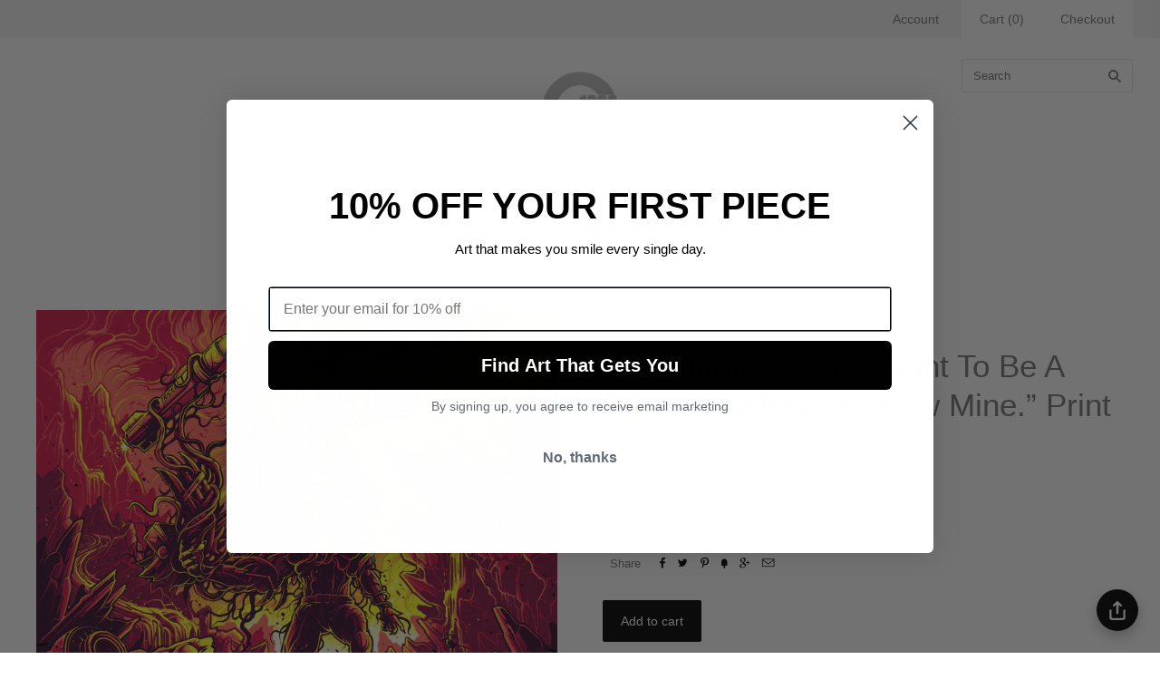

--- FILE ---
content_type: application/javascript; charset=utf-8
request_url: https://searchanise-ef84.kxcdn.com/preload_data.9g2E8N1e7r.js
body_size: 10815
content:
window.Searchanise.preloadedSuggestions=['dan mumford','cuyler smith','scott c','dave perillo','stephen andrade','george townley','matt talbot','amanda conrad','jeff boyes','idiot box','alex solis','tom whalen','stranger things','luke flowers','limited edition','nan lawson','andy stattmiller','matthew brazier','ashton gallagher','screen print','star wars','doug larocca','original art','lord of the rings','crazy 4 cult','tony rodriguez','by nick','catherine moore','jerrod maruyama','shane lewis','the thing','raised by rainbows','pee wee','bruce parker','john candy','kyle blair','back to the future','twin peaks','ryan prestridge','oh sew nerdy','weird al','he man','sara lee','home alone','masters of the universe','breaking bad','shane houston','star trek','jurassic park','danny beckwith','enamel pins','evil dead','the muppets','barry blankenship','the burbs','trading card','andrew degraff','roger rabbit','blade runner','sarah sumeray','ian glaubinger','trading cards','harmony deimling','kill bill','i think you should leave','anthony petrie','the shining','planes trains and automobiles','crazy for cult','pulp fiction','the simpsons','what we do in the shadows','carles ganya','alex solis unmasked','joshua budich','ninja turtles','black friday 2025','stan lee','kerri wessel','mark borgions','lindsay sharpe','los angeles','luke t benson','dennis salvatier','enamel pin','liz martin','cover your eyes','jeffrey everett','lauren fitzgerald','lisa de vriese','eric tan','scott listfield','harry potter','lost boys','red dead','crazy 4 cult 12','jessica rabbit','groundhog day','they live','adam harris','matt maldonado','ashly lovett','cross stitch','mega man','the office','dave quiggle','raul martinez','kristy edgar','die hard','small soldiers','jimmy reed','zita walker','2001 a space odyssey','the wire','30 years later','amas bansal','ads libitum','donnie darko','scott balmer','alex pardee','bojack horseman','fight club','inspired by it','fake gig posters','alicja kozlowska','luke benson','kevin smith','glen brogan','stephen king','e t','x files','adam miller','miss piggy','always sunny','crazy 4 cult 2025','john d-c','chet phillips','iron giant','indiana jones','it movie','back to 1985','steven luros','true romance','kate dykstra','blain hefner','big lebowski','john f malta','mars attacks','kate cosgrove','the vault','three amigos','rocky horror','the boys','rich pellegrino','alex solis icons unmasked','rhys cooper','batman returns','bill and ted','american psycho','wes anderson','sean segarra','point break','creature from the black lagoon','better call saul','gi joe','little shop of horrors','over the garden wall','parks and recreation','edward scissorhands','josh seth blake','adventure time','the fly','nicole pecson','video game','sara richard','david lynch','brian methe','icons unmasked','cuyler smith cards','samantha heidinger','sheila c','teenage mutant ninja turtles','mighty ducks','evan yarbrough','matthew lineham','freddy lambert','shane lewis easy rider','final fantasy','nathan anderson','luke chueh','lora zombie','blake smisko','super mario','john wick','the witch','street fighter','total recall','golden girls','the matrix','sesame street','rick and morty','horror movies','i knew i knew you','shadow colossus','dumb and dumber','last unicorn','ghost in the shell','doctor who','james gilleard','cuddly rigor mortis','gary mills','drinks with friends','friday the 13th','sew nerdy','pee-wee herman','big trouble','twilight zone','wizard of oz','empire records','best friends','lion king','tom whalen x','e is for','wu stitch','big trouble in little china','christmas vacation','stand by me','matthew skiff','cate mccleery','action figure','mad men','little shop','escape from new york','fantastic mr fox','the terminator','dark crystal','spice girls','the crow','universal monsters','henry kaye','the bots','army of darkness','monster squad','hocus pocus','willy wonka','silent bob','the bear','george townley book','scott pilgrim','ted lasso','bruce white','great showdowns','pan\'s labyrinth','dan mumford framed','hot rod','andrew kolb','ferris bueller','in n out','aaron lea','pee wee herman','little monsters','flash gordon','teenage mutant','donkey kong','hans woody','jeff victor','jordan buckley','bobs burgers','4x4 print','mystery print','back to the','cosmic creech','good times','running with scissors','xander lee','eternal sunshine','jim harris','nightmare on elm street','the warriors','mark morris','pans labyrinth','rockets are red','monty python','what else is on','care bear','rob croxford','king of the hill','matt ritchie','andrade clue','mike boon','midnight dogs','daft punk','power rangers','childhood sweethearts','always sunny in philadelphia','jeremy wojchihosky','one sheet','who framed','pink piggy club','del griffith','the goonies','flock em all','haunted mansion','hollie ballard','nightmare before christmas','bride of frankenstein','it follows','get out','joe van wetering','romeo and juliet','the big orange','todd webb','scott c print','true detective','josh blake','sci fi','weird guys','black light','mad max','rainbow luke flowers','starship troopers','gleaming the cube','zard apuya','michayla grbich','game of thrones','strawberry shortcake','christopher uminga','alfred hitchcock','james bond','return to oz','townley book','grand budapest','los feliz','wall e','silk screen','ghost and','will smith','katja skorjanc','quentin tarantino','fly okay','nacho libre','moon motel','la rocca','red blue','masters universe','coaster set','jackie huang','mark bell','daniel danger','bob’s burgers','erin hunting','shaun of the dead','kirk demarais','long lost friend studio','sandra de','weird al yankovic','matthew pleva','kevin tiernan','yu gi oh','night of the living dead','tomasz majewski','christopher michon','wonder woman','jessica brilli','matt chase','kate carleton','metal gear','austin gilmore','texas chainsaw','bill murray','dragon ball','hot fuzz','steve chesworth','snake plissken','blues brothers','muppet movie','billy daggers','no country for old men','nicole bruckman','that thing you do','resident evil','robin hood','batman and','jen taylor','world of','the sopranos','jason cryer','punch out','jim carrey','roger barr','in the mouth of madness','the tick','post cards','grant hurlbert','the substance','steven luros holliday','cindy scaife','toy story','arrested development','did hard','bob rissetto','crazy for cult 19','patti lapel','bob\'s burgers','hot dog','bill and ted\'s excellent adventure','beetlejuice beetlejuice','marie-eve proteau','scooby doo','the mandalorian','jude buffum','the ring','golf ball','pet cemetery','no country','blacklight-reactive screenprint','movie poster','last of us','bruce lee','the jerk','emmet otter','marie bergeron','god of war','cobra kai','failed imagineer','the lost boys','whalen print set','halloween masks','road house','new york','the mummy','nicole gustafsson','super secret fun club','time bandits','fay helfer','dawn of the dead','nine inch nails','mark englert','rainbow brite','nesting dolls','degenerate scholar','better call','grand budapest hotel','addams family','the birds','wonderful life','the good place','lou pimentel','conor langton','john malta','sailor moon','twin palms','juliet schreckinger','twin should','oil canvas','new girl','barney’s beanery','the mist','glow in the dark','c scott','palm springs','it pennywise','curb your enthusiasm','scott c print set','phantom of the paradise','kids in the hall','leontine greenberg','monster mash','slc punk','double r','dr steve','muppets christmas','christmas story','mortal kombat','leon the professional','space balls','chad powers','ryan prestige','frankenstein monochrome','large marge','justin froning','graham corcoran','los feliz theatre','watership down','national lampoons christmas vacation','schitt\'s creek','calvin & hobbes','puppet rainbow','an’s labyrinth','ryan riller','office space','leilani bustamante','kelly mckernan','john rego','paths of','haig demarjian','tower records','crazy for cult 18','coming to america','foil variant','my way..or','when harry met sally','gravity falls','the lion king','jay and silent bob','super mario world','ruel pascual','spider man','who framed rodger rabbit','imogen hawgood','dirty dancing','wayne’s world','steven holliday','x men','danny folkman','fifth element','curb your','buffy the vampire slayer','looney tunes','scott c pin','the mask','the professional','how did this get made','geek boy press','framed print','blanca maldonado','bill ted','revenge of the nerds','meghan stratman','todd spence','nathan stapley','ryan brinkerhoff','dan stiles','candace mckay','john dc','rigor mortis','la prints','daria hlazatova','abigail larson','brooklyn snobs','planes trains','raising arizona','bennett slater','brandon chapman','cut wood','karate kid','hollie mengert','friday night lights','the royal tenenbaums','alice meichi','better off dead','cuyler smith 250 neo trading card auction','south park','everything everything','g.i joe','carrie anne hudson','eyes wide shut','cuddly rigor','talking heads','king kong','maria björnbom öberg','aleksey rico','mf doom','lee gatlin','chris murray','naked gun','long lost','breakfast club','max rebo','mr show','space odyssey','is this thing on','matthew br','james loram','overlook hotel','moulin rouge','taxi driver','elm street','punch drunk love','full metal jacket','mouse rat','clark orr','chris uminga','dan mumford glow','mike tyson','mario party','parks and rec','needle felt','harold and maude','top gun','food print','powerpuff girls','righteous gemstones','vanessa seixas the trashman print × 1','leah kellaway pan\'s labyrinth','freddy j lambert','meet cute','never ending story','lord rings','legend of zelda','hollywood sign','the princess and the','how i met your mother','mickey mouse','jen bartel','jason chalker','of dreams','dear stephan','texas chainsaw massacre','open call','clue movie','be afraid','crazy 4 cult 19','card game','a league of their own','merry crisis','final wars','stanley kubrick','ghost world','original motion picture','roman holiday','tony rodrigue','joey remmers','garbage pail kids','they all did it','archie comics','mr wa','black christmas','lord of the rings card','wood john d-c','the wizard of oz','the craft','iron man','how to your','christmas carol','the wolf man','are you','bryan brinkman','death becomes her','casey weldon','k pop','shian ng','fast times','ellen wilberg','the leftovers','nate gonzalez','black friday','not cool co hobbit','animal crossing','i knew','home alone print','dan mumford resident evil','high five','nic cage','bill hader','hollie mengert martians','kim herbst','mr bean','vanessa seixas','winged monkey','miami vice','austin powers','streets of','adam harris soundtrack','regular show','sponge bob','super secret','the gate','sir collect a lot','fright night','in the mood for love','eastern columbia','black lagoon','casino royale','the knife','carly janine mazur','ryan prestidge','crazy 4 cult 18','crazy cult','beauty and the','ramona flowers','julia vickerman','ryan ayre','the stuff','long legs','twin eaks','justin white','the x-files','invader zim','golden books','pizza hut','the simpson','venture brothers','v for vendetta','cats and dogs','monster high','caitlin peters','moonrise kingdom','jungle book','graham curran','silence of the lambs','event horizon','if it bleeds','mystery science theater','saturday night live','echo park','josie morway','joshua gilbert','hip hop','ren stimpy','dave pressler','george townle','mary poppins','alice in wonderland','pudgy god','calvin and hobbes','rick morty','killer klowns','brooke wagstaff','horror movie','gears of war','tripper dungan','wayne\'s world','dazed and confused','tom hanks','planet of the apes','childs play','american horror story','dan mumford mega man','good bad ugly','lunch box','a goofy movie','amanda jablonka','old boy','max bare','what is a plethora','breaking bad the','crazy 4 cult show','life aquatic','kermit the frog','travis knight','the tea','the one with','league of their','scott x','james carroll','peaky blinders','scott derby','portrait of a lady on fire','keith noordzy','star war','doug bloodworth','the walking dead','rose feduk','mike maas','ninja turtle','nate moon','salems lot','kyra kupetsky','beastie boys','los angeles prints','jim carrey movies','red dawn','oil painting','dr mario','leah kellaway','ben gore','griffith observatory','full house','the blue','jeremy berkley','the grand budapest hotel','bailey race','cafe creep','silent night deadly','inglorious bastards','andrew wilson','ed wood','school house rock','chip and dale','what else','collin daniel','sleepy hollow','howl\'s moving castle','sachin teng','angela oster','jeffr boyes','andy statt','jason cortez','the league','nicole cmar','jessica rosemary','josey tsao','thew burbs','alan defibaugh','wet hot american summe','vincent price','dragon ball z','ashleigh izienicki','chris b murray','do the right thing','derek ballard','jonathan jourdenais','royal tenenbaums','ace ventura','viper room','meg hyland','lord of the ring','waynes world','jackie brown','blue velvet','the game','art the clown','the last of us','saved by the bell','who framed roger','caley hicks','alice in chains','jason freddy','irma rivera','la la land','weird science','stacey aoyama','american werewolf','captain america','frankie funke','print set 4','t shirt','and dolphin','step brothers','danny haas','dan mumford alien','super group hug','seven samurai','simpsons lotería','repo man','oh so nerdy','drag race','spongebob squarepants','dave pryor','artist proof','flock em','ryan gajda','he-man skeletor','scott c da 5','the invisible man','creature black lagoon','katja skorjanc the creature','derek deal','mystery pon','pan\'s labyrinth tiernan','alcohol ink','18x24 inches','key chain','earth girls','s finch','robert heckman','city slickers','sarah lee','cabin fever','scott fields','matt taylor','pale man','one after another','there will be blood','paul thomas anderson','morgan girvin','rob zombie','life is','dan mumford pan\'s','doom guy','colin murdoch','killing eve','steve mardo','blood in blood out','steve brule','alison mason','freddy kreuger','jason voorhees','pacific rim','eric price','ben hose','ice cream','chicago way','scott c card','good burger','scott c sticker','laz marquez','pretend friends','sam gilbey','graham annable','little mac','tour de france','spider-man into the spider-verse','tristan young','jim ferguson','mechanical masters','space ghost','kyle blair jerry\'s apartment','james olstein','a bug’s life','crowded teeth','my way','james v carroll','daniel roman','flight of the conchords','snot boogie','heather sundquist hall','dennis salvatier lil bffs','perfect strangers','lissette carrera','the littles','boba fett','the martian','ghosts and','beale street','penny dreadful','man lawson','nick cage','marinko milosevski','the thing mumford','scott c labyrinth','ryan good is','george townley el coyote café print','spice girl','minnie mouse','asia ellington','spice world','howard the','paola seeley','danny martinez','jeff bezos','dan mccarthy','ryan orris','bad boy\'s','bad boys','paul atreides','mr dark','dr seuss','late devil','young gun','short circuit','jumpman unmasked','eternian moonrise','long beach','ozark howler','the hobbit','muppets l','mark b hoffman','don\'t hug me','don\'t puppets','jason ra','one punch man','dave merrell','queens of','hot shot','peanuts comics','impossible jake','chainsaw massacre','tom whalen that\'s my name don\'t wear it out print','mean girls','to whalen','judge dredd','scott c set','castle rock','jeff boyes aspen','big bird','robert de','martin scorcese','it\'s always sunny in philadelphia','the karate kid','mash up','good place','and a dolphin','as you wish','scott c and','the land before time','little foot','steven spielberg','empire of the sun','point break framed','trick or treat','matthew line','scott c ghost','shut up','crazy for','this is spinal tap','welcome to','luke flowers sesame street','eric reigert','grand budapests','the worlds end','kevin bravo','megan stratman','adam harris groundhog day','christopher remmers','princess peach','blade runner 2049','jackie daytona','josie and the pussycats','pink piggy','bones and all','teen wolf','michael grbich','nothing but','guardians galaxy','creature from black lagoon','stickers simpsons','robert john paterson','theres something about mary','brian de palma','truman show','jim mahfood','strange brew','bob doug','with friends','from the','family portrait','severance pin','the president of','up the','stop making sense','dunder mifflin','the mousse','josh con','josh cover','steven luros hollida','queen of the damned','crimson peak','saturday morning cartoons','morning cartoons','wood brad albright','toxic avenger','everything everywhere','high and low','all the way','wild card','royal tenenbaum','the creature','leon professional','our flag means death','flag means death','we are world','stella im hultberg','geoff trapp','coffee is for','luke flowers garfield','she devil','the breakfast club','world sucks','goblin king','tim and eric','awesome show','la boo boo','the face of evil','chrono trigger','could use a laugh','tim robinson','kevin mcintyre','a christmas story','the running man','salem\'s lot','the thing sean segarra','greg craola simkins','mel\'s drive-in','roland tamayo','bubble trouble','union station','the color purple','dick tracy','dan litzinger','multi pass','the rock','liz taylor','grosse pointe','holiday pixel party','remy a daye','bar cat','murder she wrote','everything all at once','it’s always sunny','defying gravity','the uhf building','tom whalen mamba','jurassic shane','the life aquatic','pink club','wood print','a puppet','kill bill variant','cuyler smith chad','mumford the thing','siempre viva','luke flowers kermit','dr house','billy madison','dan mumford game over','death proof','escape from la','fisher king','pete’s dragon','the thi g','legacy of','freaks and geeks','pink flamingos','howard the duck','the muppeta','joshua roman','tour we france','planes trains & automobiles','keep believing','chun li','ellen surrey','turner hooch','the last dragon','michael myers','ryan caskey','electric sex','albert collado','eric braddock','a nightmare on elm street','dan mumford reputation','nick dream','bruce parkers','no more','kingdom of','care bears','space invaders','dan mine','grim grinning','the who','arsenal handicraft','the dude','dan mumford time to','time machine','dave stafford','to y','halloween pixel','nesting doll','tony rodriguez cobra kai the soundtrack','jim henson','run run','whoever wins','luke flowers rainbow','1989-metal skateboard','gilmore girls','christopher nolan','squid game','filip aleksandrow','phoenix chan','no place like home','angela sung','napoleon dynamite','this is the way','sword in the stone','ryan stan lee','uncle buck','andrew rice','fred harper','colin verdi','forgetting sarah','dan mumford hunter','christopher failed imagineer michon','mr walters','mushroom kingdom','paths of the','big sur','violent ends','there will','san francisco','ned ryerson','castle grayskull','if the shoe fits','hill valley','sons of a archy','color of money','of life','tom wha','rose art','metal stitches','shannon bonatakis','patton oswalt','from dusk til dawn','natural born killers','cape fear','luke flowers arcade dayz','robert page','mighty boosh','rio movie','hollow knight','jack skellington','john van horn','in me','the faculty','dodger stadium','white chicks','ciara froning','killer tomatoes','final destination','invisible man','the creatures','kate bush','children of the corn','of shield','adam augustyn','black life','leah taylor','parent trap','evil duck pin','this must be the place','jillian thalman','international shipping','shipping costs','the worst witch','el rey','the monster','rad movie','shawshank redemption','mumford thing','art gallery','matt talbot ash','mumford trust','ninjus turtlus','red riding hood','kate snow','sempre viva','of dogs','bear pin','pin life','pin jurassic','pin jeff','i want to believe','our of','wall w','snow white','halloween iii','my little pony','britney spears','tin thing','aunt gladys','heather perry','sew heart','matthew rabalais','the subtle art of pop culture','food fight','once upon a time in hollywood','the conjuring','batman returns cat woman','budapest hotel','the lighthouse','chris mcguire','ray bradbury','arcade dayz','the ultimate','dusk till dawn','it vintage','muppet pin','kurt russell','ryan hungerford','lego batman','animal farm','come in for a','ninth gate','kaufmann house','inspector gadget','bobby o herlihy','battlestar galactica','interview with the vampire','muppet animal','steve martin','only murders','ec comics','mr peanutbutter','electric mayhem','rear window','long tails','dan matutina','pee-wee\'s playhouse','jeffrey everett rockets','marc predka','things you wouldn\'t','manuel kilger','i’ll be right her','makin it great','romy & michele','tony and','backs on','forest came alive','the troubadour','land before time','hey you guys','how may a mortal man face','william vs leonard','snakes why did it have to be snakes','lead on adventurer your quest awaits','dave perillo cross the streams print','the house from','alex solis peanut','fantastic fox','asteroid city','scream bingo','dr who','she ra','bobs big by','the must','new hope','game boy','scare me','paths of grail','charlie brown','andrew trabbold','dan mumford come','no super','dan mumford kill','ian glaubinger makin it great print','ron swanson','adam hoppus','felix tindall','george townley eames','paul kreizenbeck','kyle crawford','michael scott','and then the world exploded','dan lydersen','tim maclean','just like frankenstein...except','matt talbot scream','naomi vandoren','mario world','fraggle rock','and dragons','robb we\'re','worst witch','gemma román','gemma romá','pet sematary','trick r treat','child’s play','when harry met','the love witch','the tin thing','bomb disposal','american horror','men in black','bennet slater','nate moon life','captain ron','small scale','lauren fitzgerald marla print','after hours','san dimas','rick moranis','jonathan chen','far cry','dark knight','batman catwoman','amanda conrad welcome foolish','sergio jauregui','jake fyfe','original pumpkin','spinal tap','star fox','dolphin and','super mario bros 2','kenny powers','up in','cuyler smith 263 maurice','finish him','stiles neverland','gary dadd','ghost face','wolf man','gold ball','bill and tes','scott c breaking','barrett biggers','singin in the rain','john rozum','enter the','holy grail','dear god','just a worm','little people','stardew valley','poster variant','on the mount','adam michaels','om nom nom','cat woman','kiss kiss','joel hunter','iron gia t','tomas eniac','we’re all lucky','re animator','damn dirty apes','let’s a','i choose you','rocky horror comic','bill & ted','fast furious','veronica fish','excellent adventure','boyes bicycle','evan yarborough','the bits','tim burton','nuri durr','real ghostbusters','lost tv','screams dies','jason rowland','c.a martin','crazy 4 cults','wee herman','augie pagan','old mikey','running man','street sharks','i assure you','los angeles print','whalen metal','julia vaccina','cole stott','michael stiles','forest spirits','lord the rings','total recall print','kurt cobain','mighty wind','ellie lees','heather pecoraro','oh see nerdy','the witcher','scuba steve','cate mcleery','jess martinez','erin maala','enter the dragon','creature lagoon','dead alive','chocolate factory','f zero','jessica rosemary guerra','carles ganyas','cutting edge','2001 space odyssey','ollie hoff','galaxy quest','we meet at last mother','stand out','birds of war','nick camia','red apple','joey bates','walking dead','ant man','el coyote','inspired by 24','cut paper','nightmare before','league of','league of their own','margot tenenbaum','bugs bunny','mattias adolfsson','felt good co','maintaining mediocrity','secret of','shelley couvillion','new releases','this is me','danny beck','what’s up doc','blair witch','wu tmnt','the oa','the state','camp crystal lake','daisy church','across the','anna tillet','wicked joyful','dan mumford matrix','daniel clark','going to kill bill variant','brian hoffman','astro boy','under the','the silence of the lambs','catch a thief','j.m dragunas','i stephen king','ninja rap','stay puft','sara m lyons','dr pepper','matthew brazier this america','the price is wrong','happy gilmore','the right to be a god','aqua teen','hell house','con air','you precious thing','mighty duck','purple rain','victoria evans','saturday morning','harry jones','the flash','jacki brown','chain saw','dc comics','super friends','ralph muppet','print 18x24','i am eternal','dan mumford metroid','prints the before','white stag','dan mumford lord','alex solis courage unmasked','steve holliday','billy idol','ryan orri','weird all','the cure','dave quiting','soggy bottom boys','resident evil original','dark tower','golden hour','puppet without','mario madness','the dimension','bruce yan','brand new','family guy','batman animated','beverly hills','the tenenbaums','erick martinez','miss mindy','los simpsons','death star','midnight in','scott park','long lost fr','maggie chiang','f off','steve casino','justin froning donnie darko','justin donnie darko','raised by robots','tom and','the godfather','peter max','children books','freddy vs jason','scott c stickers','the social network','video games','90s','80s','music'];

--- FILE ---
content_type: text/javascript; charset=utf-8
request_url: https://nineteeneightyeight.com/products/dan-mumford-the-right-to-be-a-god-that-right-is-now-mine-print.js
body_size: 422
content:
{"id":7715871686854,"title":"Dan Mumford “The Right To Be A God...That Right Is Now Mine.” Print","handle":"dan-mumford-the-right-to-be-a-god-that-right-is-now-mine-print","description":"\u003cp\u003e8 color screenprint on white paper\u003cbr\u003e18 x 24 inches\u003cbr\u003esigned \u0026amp; numbered, limited edition of 50\u003cbr\u003e\u003c\/p\u003e\n\u003cp\u003einspired by Resident Evil 5\u003c\/p\u003e","published_at":"2022-12-04T11:00:43-08:00","created_at":"2022-12-01T13:30:34-08:00","vendor":"Dan Mumford","type":"Boss Level","tags":[],"price":6500,"price_min":6500,"price_max":6500,"available":true,"price_varies":false,"compare_at_price":null,"compare_at_price_min":0,"compare_at_price_max":0,"compare_at_price_varies":false,"variants":[{"id":42486787244230,"title":"Default Title","option1":"Default Title","option2":null,"option3":null,"sku":"prints_danmumford_therightotbeagod","requires_shipping":true,"taxable":true,"featured_image":null,"available":true,"name":"Dan Mumford “The Right To Be A God...That Right Is Now Mine.” Print","public_title":null,"options":["Default Title"],"price":6500,"weight":454,"compare_at_price":null,"inventory_quantity":23,"inventory_management":"shopify","inventory_policy":"deny","barcode":"","requires_selling_plan":false,"selling_plan_allocations":[]}],"images":["\/\/cdn.shopify.com\/s\/files\/1\/0073\/2452\/products\/RESIDENT_EVIL_5_8d90f09e-e10b-47c7-91d9-c4c2394ef206.jpg?v=1669930236","\/\/cdn.shopify.com\/s\/files\/1\/0073\/2452\/products\/RESIDENT_EVIL_5_3f4c0489-7fd2-4019-8e75-7abc4f384dd5.jpg?v=1669930253"],"featured_image":"\/\/cdn.shopify.com\/s\/files\/1\/0073\/2452\/products\/RESIDENT_EVIL_5_8d90f09e-e10b-47c7-91d9-c4c2394ef206.jpg?v=1669930236","options":[{"name":"Title","position":1,"values":["Default Title"]}],"url":"\/products\/dan-mumford-the-right-to-be-a-god-that-right-is-now-mine-print","media":[{"alt":null,"id":27223695818950,"position":1,"preview_image":{"aspect_ratio":0.754,"height":1952,"width":1472,"src":"https:\/\/cdn.shopify.com\/s\/files\/1\/0073\/2452\/products\/RESIDENT_EVIL_5_8d90f09e-e10b-47c7-91d9-c4c2394ef206.jpg?v=1669930236"},"aspect_ratio":0.754,"height":1952,"media_type":"image","src":"https:\/\/cdn.shopify.com\/s\/files\/1\/0073\/2452\/products\/RESIDENT_EVIL_5_8d90f09e-e10b-47c7-91d9-c4c2394ef206.jpg?v=1669930236","width":1472},{"alt":null,"id":27223696474310,"position":2,"preview_image":{"aspect_ratio":0.754,"height":1952,"width":1472,"src":"https:\/\/cdn.shopify.com\/s\/files\/1\/0073\/2452\/products\/RESIDENT_EVIL_5_3f4c0489-7fd2-4019-8e75-7abc4f384dd5.jpg?v=1669930253"},"aspect_ratio":0.754,"height":1952,"media_type":"image","src":"https:\/\/cdn.shopify.com\/s\/files\/1\/0073\/2452\/products\/RESIDENT_EVIL_5_3f4c0489-7fd2-4019-8e75-7abc4f384dd5.jpg?v=1669930253","width":1472}],"requires_selling_plan":false,"selling_plan_groups":[]}